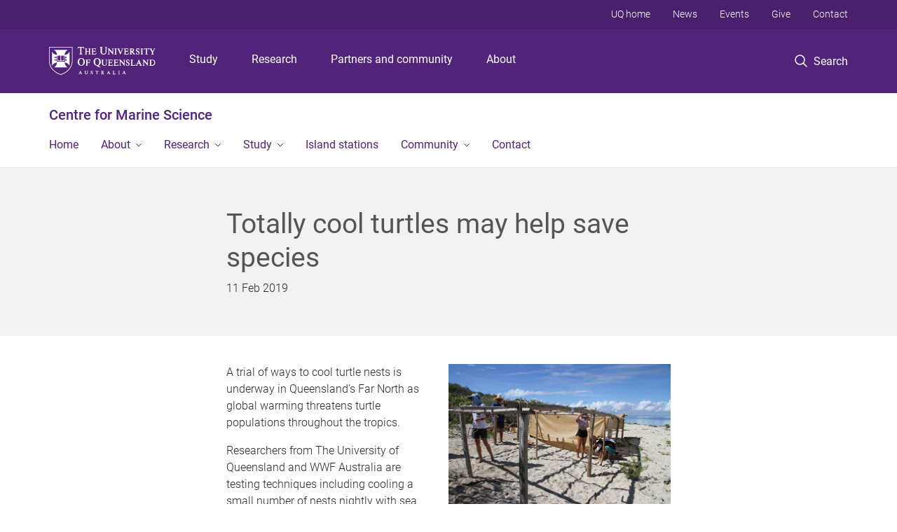

--- FILE ---
content_type: text/html; charset=utf-8
request_url: https://marine.uq.edu.au/article/2019/02/totally-cool-turtles-may-help-save-species
body_size: 11352
content:
<!DOCTYPE html>
<!--[if lt IE 7]> <html class="lt-ie9 lt-ie8 lt-ie7" lang="en" dir="ltr"> <![endif]-->
<!--[if IE 7]> <html class="lte-ie7 lt-ie9 lt-ie8" lang="en" dir="ltr"> <![endif]-->
<!--[if IE 8]> <html class="lte-ie8 lt-ie9" lang="en" dir="ltr"> <![endif]-->
<!--[if lte IE 9]> <html class="lte-ie9" lang="en" dir="ltr"> <![endif]-->
<!--[if gt IE 9]><!--> <html xmlns="http://www.w3.org/1999/xhtml" lang="en" dir="ltr"> <!--<![endif]-->
<head>
  <meta http-equiv="Content-Type" content="text/html; charset=utf-8" />
<link rel="shortcut icon" href="https://marine.uq.edu.au/sites/all/themes/custom/uq_standard/favicon.ico" type="image/vnd.microsoft.icon" />
<meta name="viewport" content="width=device-width,initial-scale=1" />
<link rel="apple-touch-icon" href="https://static.uq.net.au/v4/logos/corporate/uq-apple-touch-icon.png" type="image/png" />
<meta name="generator" content="Drupal 7 (https://www.drupal.org)" />
<link rel="image_src" href="https://marine.uq.edu.au/files/2674/RSwwfau_12430_web.jpg" />
<link rel="canonical" href="https://marine.uq.edu.au/article/2019/02/totally-cool-turtles-may-help-save-species" />
<link rel="shortlink" href="https://marine.uq.edu.au/node/838" />
<meta property="og:title" content="Totally cool turtles may help save species" />
<meta property="og:updated_time" content="2020-10-29T11:51:46+10:00" />
<meta property="og:image" content="https://marine.uq.edu.au/files/2674/RSwwfau_12430_web.jpg" />
<meta property="og:image:url" content="https://marine.uq.edu.au/files/2674/RSwwfau_12430_web.jpg" />
<meta property="og:image:secure_url" content="https://marine.uq.edu.au/files/2674/RSwwfau_12430_web.jpg" />
<meta property="article:published_time" content="1549807200" />
<meta property="article:modified_time" content="2020-10-29T11:51:46+10:00" />
<meta name="msvalidate.01" content="1D347AB66A45715B5302E84A9FACA1F6" />
  <title>Totally cool turtles may help save species - Centre for Marine Science - University of Queensland</title>
  <style type="text/css" media="all">
@import url("https://marine.uq.edu.au/sites/all/libraries/chosen/chosen.css?t2nue1");
@import url("https://marine.uq.edu.au/sites/all/modules/contrib/chosen/css/chosen-drupal.css?t2nue1");
</style>
<style type="text/css" media="all">
@import url("https://marine.uq.edu.au/sites/all/modules/contrib/field_hidden/field_hidden.css?t2nue1");
@import url("https://marine.uq.edu.au/sites/all/modules/custom/uq_components/core/uq_snippets/uq_snippets.css?t2nue1");
@import url("https://marine.uq.edu.au/modules/user/user.css?t2nue1");
@import url("https://marine.uq.edu.au/sites/all/modules/contrib/video_filter/video_filter.css?t2nue1");
@import url("https://marine.uq.edu.au/sites/all/modules/custom/uq_components/components/uq_panel_feature/css/style.css?t2nue1");
@import url("https://marine.uq.edu.au/sites/all/modules/contrib/ckeditor_image2/ckeditor_image2.theme.css?t2nue1");
</style>
<style type="text/css" media="all">
@import url("https://marine.uq.edu.au/sites/all/modules/contrib/panels/css/panels.css?t2nue1");
@import url("https://marine.uq.edu.au/sites/all/modules/contrib/taxonomy_access/taxonomy_access.css?t2nue1");
@import url("https://marine.uq.edu.au/sites/all/modules/contrib/flippy/flippy.css?t2nue1");
</style>
<link type="text/css" rel="stylesheet" href="https://static.uq.net.au/v6/fonts/Roboto/roboto.css" media="all" />
<link type="text/css" rel="stylesheet" href="https://static.uq.net.au/latest/css/uqds_uq-standard.css?t2nue1" media="all" />
<style type="text/css" media="all">
@import url("https://marine.uq.edu.au/sites/all/themes/custom/uq_standard/css/styles.css?t2nue1");
</style>
<style type="text/css" media="print">
@import url("https://marine.uq.edu.au/sites/all/themes/custom/uq_standard/css/print.css?t2nue1");
</style>
  <!--[if lt IE 9]>
  <script src="/sites/all/themes/custom/uq_standard/bower_components/html5shiv/dist/html5shiv.min.js"></script>
  <script src="/sites/all/themes/custom/uq_standard/bower_components/respond/dest/respond.min.js"></script>
  <![endif]-->
  <script type="text/javascript">
<!--//--><![CDATA[//><!--
(function(i,s,o,g,r,a,m){i["GoogleAnalyticsObject"]=r;i[r]=i[r]||function(){(i[r].q=i[r].q||[]).push(arguments)},i[r].l=1*new Date();a=s.createElement(o),m=s.getElementsByTagName(o)[0];a.async=1;a.src=g;m.parentNode.insertBefore(a,m)})(window,document,"script","https://www.google-analytics.com/analytics.js","ga");ga("create", "UA-1590516-1", {"cookieDomain":"auto"});ga("set", "anonymizeIp", true);ga("send", "pageview");
//--><!]]>
</script>
</head>
<body class="html not-front not-logged-in no-sidebars page-node page-node- page-node-838 node-type-uq-article article-page" >
  <div class="skip-link">
    <a href="#main-menu" tabindex="1" class="skip-link__link element-invisible element-focusable">Skip to menu</a>
    <a href="#main-content" class="skip-link__link element-invisible element-focusable">Skip to content</a>
    <a href="#site-footer" class="skip-link__link element-invisible element-focusable">Skip to footer</a>
  </div>
    <div class="region region-page-top">
    <noscript aria-hidden="true"><iframe src="https://www.googletagmanager.com/ns.html?id=GTM-NC7M38Q"
 height="0" width="0" style="display:none;visibility:hidden"></iframe></noscript>
  </div>
  
  

<header class="uq-header" data-gtm-category="Header">
  <div class="uq-header__container">
    <div class="uq-header__menu-toggle">
      <button type="button" class="nav-primary__toggle nav-primary__menu-toggle slide-menu__control"
        data-target="global-mobile-nav" data-action="toggle">Menu
      </button>
    </div>
    <div class="uq-header__logo">
      <a class="logo--large" href="https://www.uq.edu.au/">
        <img alt="The University of Queensland"
          src="https://static.uq.net.au/v11/logos/corporate/uq-logo--reversed.svg">
      </a>
    </div>
    <div class="uq-header__nav-primary" data-gtm-category="Primary header">
      <nav class="uq-header__nav-primary-container" aria-label="primary navigation">
        <ul class="uq-header__nav-primary-list">
                    <li class="uq-header__nav-primary-item"><a
              class="uq-header__nav-primary-link"
              href="https://study.uq.edu.au/"
              data-gtm-label="Study">Study</a>
            
          </li>
                    <li class="uq-header__nav-primary-item"><a
              class="uq-header__nav-primary-link"
              href="https://research.uq.edu.au/"
              data-gtm-label="Research">Research</a>
            
          </li>
                    <li class="uq-header__nav-primary-item"><a
              class="uq-header__nav-primary-link"
              href="https://partners-community.uq.edu.au"
              data-gtm-label="Partners and community">Partners and community</a>
            
          </li>
                    <li class="uq-header__nav-primary-item"><a
              class="uq-header__nav-primary-link"
              href="https://about.uq.edu.au/"
              data-gtm-label="About">About</a>
            
          </li>
                  </ul>
      </nav>
    </div>
    <div class="uq-header__search-toggle" data-gtm-category="Search">
      <button class="nav-primary__toggle nav-primary__search-toggle" data-gtm-action="Toggle">
        <div class="search-toggle__label">Search</div>
      </button>
    </div>
  </div>

  <!-- Mobile only navigation -->
  <nav class="slide-menu global-mobile-nav" id="global-mobile-nav" aria-label="primary navigation mobile">
    <div class="uq-site-header__title-container">
      <div class="uq-site-header__title-container__left">
        <a href="/" class="uq-site-header__title">Centre for Marine Science</a>
      </div>
    </div>
    <ul>
      <!-- site specific navigation -->
              <li data-gtm-category="Main navigation">
          <a href="/home" class="slide-menu__control"
            data-gtm-category="UQ Header"
            data-gtm-label="Home"
            aria-haspopup="true"
            aria-expanded="false"
            >
            Home          </a>
                    </li>
              <li data-gtm-category="Main navigation">
          <a href="/about" class="slide-menu__control"
            data-gtm-category="UQ Header"
            data-gtm-label="About"
            aria-haspopup="true"
            aria-expanded="false"
            >
            About          </a>
                          <ul>
                                                <li class='first__overview'>
                  <a href="/about" class="global-mobile-nav__audience-link slide-menu__control"
                      data-gtm-category="UQ Header"
                      data-gtm-label="About"
                      >
                      About                    </a>
                  </li>
                                                                              <li>
                        <a
                          href="/news"
                          data-gtm-label="News > News"
                        >
                          News                        </a>
                      </li>
                                                                              <li>
                        <a
                          href="/about/giving"
                          data-gtm-label="Giving > Giving"
                        >
                          Giving                        </a>
                      </li>
                                                                                                                          </ul>
                    </li>
              <li data-gtm-category="Main navigation">
          <a href="/research" class="slide-menu__control"
            data-gtm-category="UQ Header"
            data-gtm-label="Research"
            aria-haspopup="true"
            aria-expanded="false"
            >
            Research          </a>
                          <ul>
                                                <li class='first__overview'>
                  <a href="/research" class="global-mobile-nav__audience-link slide-menu__control"
                      data-gtm-category="UQ Header"
                      data-gtm-label="Research"
                      >
                      Research                    </a>
                  </li>
                                                                              <li>
                        <a
                          href="/research/themes"
                          data-gtm-label="Research themes > Research themes"
                        >
                          Research themes                        </a>
                      </li>
                                                                              <li>
                        <a
                          href="/research/our-people"
                          data-gtm-label="Our people > Our people"
                        >
                          Our people                        </a>
                      </li>
                                                                              <li>
                        <a
                          href="/research/innovation-impact"
                          data-gtm-label="Innovation and impact > Innovation and impact"
                        >
                          Innovation and impact                        </a>
                      </li>
                                                                              <li>
                        <a
                          href="/research/partner-with-us"
                          data-gtm-label="Partner with us > Partner with us"
                        >
                          Partner with us                        </a>
                      </li>
                                                                                                                          </ul>
                    </li>
              <li data-gtm-category="Main navigation">
          <a href="/study" class="slide-menu__control"
            data-gtm-category="UQ Header"
            data-gtm-label="Study"
            aria-haspopup="true"
            aria-expanded="false"
            >
            Study          </a>
                          <ul>
                                                <li class='first__overview'>
                  <a href="/study" class="global-mobile-nav__audience-link slide-menu__control"
                      data-gtm-category="UQ Header"
                      data-gtm-label="Study"
                      >
                      Study                    </a>
                  </li>
                                                                              <li>
                        <a
                          href="/study/marine-programs-and-courses"
                          data-gtm-label="Marine programs and courses > Marine programs and courses"
                        >
                          Marine programs and courses                        </a>
                      </li>
                                                                              <li>
                        <a
                          href="/study/field-experiences"
                          data-gtm-label="Field experiences > Field experiences"
                        >
                          Field experiences                        </a>
                      </li>
                                                                              <li>
                        <a
                          href="/study/scholarships"
                          data-gtm-label="Scholarships > Scholarships"
                        >
                          Scholarships                        </a>
                      </li>
                                                                                                                          </ul>
                    </li>
              <li data-gtm-category="Main navigation">
          <a href="/island-stations" class="slide-menu__control"
            data-gtm-category="UQ Header"
            data-gtm-label="Island stations"
            aria-haspopup="true"
            aria-expanded="false"
            >
            Island stations          </a>
                    </li>
              <li data-gtm-category="Main navigation">
          <a href="/community" class="slide-menu__control"
            data-gtm-category="UQ Header"
            data-gtm-label="Community"
            aria-haspopup="true"
            aria-expanded="false"
            >
            Community          </a>
                          <ul>
                                                <li class='first__overview'>
                  <a href="/community" class="global-mobile-nav__audience-link slide-menu__control"
                      data-gtm-category="UQ Header"
                      data-gtm-label="Community"
                      >
                      Community                    </a>
                  </li>
                                                                              <li>
                        <a
                          href="/community/citizen-science"
                          data-gtm-label="Citizen science > Citizen science"
                        >
                          Citizen science                        </a>
                      </li>
                                                                              <li>
                        <a
                          href="/community/events"
                          data-gtm-label="Events > Events"
                        >
                          Events                        </a>
                      </li>
                                                                                                                          </ul>
                    </li>
              <li data-gtm-category="Main navigation">
          <a href="/contact" class="slide-menu__control"
            data-gtm-category="UQ Header"
            data-gtm-label="Contact"
            aria-haspopup="true"
            aria-expanded="false"
            >
            Contact          </a>
                    </li>
            <!-- END : site specific navigation -->
            <li class="uq-header__newglobal-nav-item" data-gtm-category="Primary header">
        <a class="uq-header__newglobal-nav-link slide-menu__control"
          href="https://study.uq.edu.au/">Study</a>
              </li>
            <li class="uq-header__newglobal-nav-item" data-gtm-category="Primary header">
        <a class="uq-header__newglobal-nav-link slide-menu__control"
          href="https://research.uq.edu.au/">Research</a>
              </li>
            <li class="uq-header__newglobal-nav-item" data-gtm-category="Primary header">
        <a class="uq-header__newglobal-nav-link slide-menu__control"
          href="https://partners-community.uq.edu.au">Partners and community</a>
              </li>
            <li class="uq-header__newglobal-nav-item" data-gtm-category="Primary header">
        <a class="uq-header__newglobal-nav-link slide-menu__control"
          href="https://about.uq.edu.au/">About</a>
              </li>
                  <li class="uq-header__nav-secondary-item" data-gtm-category="Secondary header">
        <a class="uq-header__nav-secondary-link" href="https://www.uq.edu.au/">UQ home</a>
      </li>
            <li class="uq-header__nav-secondary-item" data-gtm-category="Secondary header">
        <a class="uq-header__nav-secondary-link" href="https://www.uq.edu.au/news/">News</a>
      </li>
            <li class="uq-header__nav-secondary-item" data-gtm-category="Secondary header">
        <a class="uq-header__nav-secondary-link" href="https://www.uq.edu.au/uq-events">Events</a>
      </li>
            <li class="uq-header__nav-secondary-item" data-gtm-category="Secondary header">
        <a class="uq-header__nav-secondary-link" href="https://alumni.uq.edu.au/giving/">Give</a>
      </li>
            <li class="uq-header__nav-secondary-item" data-gtm-category="Secondary header">
        <a class="uq-header__nav-secondary-link" href="https://contacts.uq.edu.au/">Contact</a>
      </li>
          </ul>
  </nav>
  <div class="uq-header__search" data-gtm-category="Search">
    <div class="uq-header__search-container">
      <form action="https://search.uq.edu.au/" method="get" data-gtm-action="Text search" data-gtm-form-action="">
        <fieldset>
          <div class="uq-header__search-query">
            <label for="edit-q" class="visually-hidden uq-header__search-query-label">Search term</label>
            <input type="text" id="edit-q" name="q" value="" maxlength="128" placeholder="Search by keyword" class="uq-header__search-query-input" data-gtm-trigger="change" data-gtm-form-search="">
            <span class="uq-header__search-query-button">
              <input type="submit" name="op" value="Search" class="uq-header__search-query-submit" data-gtm-trigger="click">
            </span>

                        <input type="hidden" value="https://marine.uq.edu.au" name="as_sitesearch" id="edit-as_sitesearch-on">
          </div>
        </fieldset>
      </form>
    </div>
  </div>
  <div class="uq-header__nav-secondary">
    <nav class="uq-header__nav-secondary-container">
      <ul class="uq-header__nav-secondary-list">
                <li class="uq-header__nav-secondary-item">
          <a
            href="https://www.uq.edu.au/"
            class="uq-header__nav-secondary-link"
            data-gtm-category="Secondary header"
            data-gtm-label="UQ home"
          >
            UQ home          </a>
        </li>
                <li class="uq-header__nav-secondary-item">
          <a
            href="https://www.uq.edu.au/news/"
            class="uq-header__nav-secondary-link"
            data-gtm-category="Secondary header"
            data-gtm-label="News"
          >
            News          </a>
        </li>
                <li class="uq-header__nav-secondary-item">
          <a
            href="https://www.uq.edu.au/uq-events"
            class="uq-header__nav-secondary-link"
            data-gtm-category="Secondary header"
            data-gtm-label="Events"
          >
            Events          </a>
        </li>
                <li class="uq-header__nav-secondary-item">
          <a
            href="https://alumni.uq.edu.au/giving/"
            class="uq-header__nav-secondary-link"
            data-gtm-category="Secondary header"
            data-gtm-label="Give"
          >
            Give          </a>
        </li>
                <li class="uq-header__nav-secondary-item">
          <a
            href="https://contacts.uq.edu.au/"
            class="uq-header__nav-secondary-link"
            data-gtm-category="Secondary header"
            data-gtm-label="Contact"
          >
            Contact          </a>
        </li>
              </ul>
    </nav>
  </div>
</header>

  <div class="uq-site-header">
  <div class="uq-site-header__title-container">
    <div class="uq-site-header__title-container__left">
      <a href="/" class="uq-site-header__title">Centre for Marine Science</a>
    </div>
    <div class="uq-site-header__title-container__right">
      <button class="uq-site-header__navigation-toggle jsNavToggle" data-gtm-action="Toggle">Menu</button>
    </div>
  </div>
  <div class="uq-site-header__navigation-container">
    <nav class="uq-site-header__navigation" aria-label="Site navigation" id="jsNav">
      <ul class="uq-site-header__navigation__list uq-site-header__navigation__list--level-1">
                <li class="uq-site-header__navigation__list-item
                            ">
          <a href="/home" aria-haspopup="true" aria-expanded="false"
            class="uq-site-header__navigation__list-link">
            Home          </a>
                  </li>
                <li class="uq-site-header__navigation__list-item
              uq-site-header__navigation__list-item--has-subnav              ">
          <a href="/about" aria-haspopup="true" aria-expanded="false"
            class="uq-site-header__navigation__list-link">
            About          </a>
                    <button class="uq-site-header__navigation__sub-toggle" data-gtm-action="Toggle"><span
              class="visually-hidden">Show About sub-navigation</span></button>
          <ul class="uq-site-header__navigation__list uq-site-header__navigation__list--level-2"
            aria-label="Study sub-navigation">
                                          <li class="uq-site-header__navigation__list-item">
                  <a href="/news">
                    News                  </a>
                </li>
                                                        <li class="uq-site-header__navigation__list-item">
                  <a href="/about/giving">
                    Giving                  </a>
                </li>
                                                                                        </ul>
                  </li>
                <li class="uq-site-header__navigation__list-item
              uq-site-header__navigation__list-item--has-subnav              ">
          <a href="/research" aria-haspopup="true" aria-expanded="false"
            class="uq-site-header__navigation__list-link">
            Research          </a>
                    <button class="uq-site-header__navigation__sub-toggle" data-gtm-action="Toggle"><span
              class="visually-hidden">Show Research sub-navigation</span></button>
          <ul class="uq-site-header__navigation__list uq-site-header__navigation__list--level-2"
            aria-label="Study sub-navigation">
                                          <li class="uq-site-header__navigation__list-item">
                  <a href="/research/themes">
                    Research themes                  </a>
                </li>
                                                        <li class="uq-site-header__navigation__list-item">
                  <a href="/research/our-people">
                    Our people                  </a>
                </li>
                                                        <li class="uq-site-header__navigation__list-item">
                  <a href="/research/innovation-impact">
                    Innovation and impact                  </a>
                </li>
                                                        <li class="uq-site-header__navigation__list-item">
                  <a href="/research/partner-with-us">
                    Partner with us                  </a>
                </li>
                                                                                        </ul>
                  </li>
                <li class="uq-site-header__navigation__list-item
              uq-site-header__navigation__list-item--has-subnav              ">
          <a href="/study" aria-haspopup="true" aria-expanded="false"
            class="uq-site-header__navigation__list-link">
            Study          </a>
                    <button class="uq-site-header__navigation__sub-toggle" data-gtm-action="Toggle"><span
              class="visually-hidden">Show Study sub-navigation</span></button>
          <ul class="uq-site-header__navigation__list uq-site-header__navigation__list--level-2"
            aria-label="Study sub-navigation">
                                          <li class="uq-site-header__navigation__list-item">
                  <a href="/study/marine-programs-and-courses">
                    Marine programs and courses                  </a>
                </li>
                                                        <li class="uq-site-header__navigation__list-item">
                  <a href="/study/field-experiences">
                    Field experiences                  </a>
                </li>
                                                        <li class="uq-site-header__navigation__list-item">
                  <a href="/study/scholarships">
                    Scholarships                  </a>
                </li>
                                                                                        </ul>
                  </li>
                <li class="uq-site-header__navigation__list-item
                            ">
          <a href="/island-stations" aria-haspopup="true" aria-expanded="false"
            class="uq-site-header__navigation__list-link">
            Island stations          </a>
                  </li>
                <li class="uq-site-header__navigation__list-item
              uq-site-header__navigation__list-item--has-subnav              ">
          <a href="/community" aria-haspopup="true" aria-expanded="false"
            class="uq-site-header__navigation__list-link">
            Community          </a>
                    <button class="uq-site-header__navigation__sub-toggle" data-gtm-action="Toggle"><span
              class="visually-hidden">Show Community sub-navigation</span></button>
          <ul class="uq-site-header__navigation__list uq-site-header__navigation__list--level-2"
            aria-label="Study sub-navigation">
                                          <li class="uq-site-header__navigation__list-item">
                  <a href="/community/citizen-science">
                    Citizen science                  </a>
                </li>
                                                        <li class="uq-site-header__navigation__list-item">
                  <a href="/community/events">
                    Events                  </a>
                </li>
                                                                                        </ul>
                  </li>
                <li class="uq-site-header__navigation__list-item
                            ">
          <a href="/contact" aria-haspopup="true" aria-expanded="false"
            class="uq-site-header__navigation__list-link">
            Contact          </a>
                  </li>
              </ul>
    </nav>
  </div>
</div>

<div class="page">
  
  
    <a id="main-content"></a>
  <div class="page__content clearfix">
      <div class="region region-content">
    <div id="block-system-main" class="block block-system">

    
  <div class="content" class="block__content">
      <div class="layout-region__top">
    <div class="panel-pane pane-panels-mini pane-article-header article__header"  >
  
    

<div class="panel-pane__content">
  
  <div class="row">
    <div class="layout-region__main large-7 large-centered medium-10 medium-centered columns"><h1 class="article__title">Totally cool turtles may help save species</h1>
<div class="panel-separator"></div><div class="panel-pane pane-entity-field pane-node-field-uq-publish-date"  >
  
    

<div class="panel-pane__content">
  <div class="field field-name-field-uq-publish-date field-type-datestamp field-label-hidden"><div class="field-items"><div class="field-item even"><span class="date-display-single">11 Feb 2019</span></div></div></div></div>


</div>
</div>
  </div>

</div>


</div>
  </div>

  <div class="row">
    <div class="layout-region__main large-7 large-centered medium-10 medium-centered columns"><div class="panel-pane pane-entity-field pane-node-field-uq-article-body article__body"  >
  
    

<div class="panel-pane__content">
  <div class="field field-name-field-uq-article-body field-type-text-long field-label-hidden"><div class="field-items"><div class="field-item even"><p><img alt="Researchers setting up shade structure for turtle nests" height="427" src="/files/8368/RSwwfau.jpg" style="float:right" width="640" />A trial of ways to cool turtle nests is underway in Queensland’s Far North as global warming threatens turtle populations throughout the tropics.</p>

<p>Researchers from The University of Queensland and WWF Australia are testing techniques including cooling a small number of nests nightly with sea water, and shading others with structures made from palm fronds. </p>

<p><a href="https://www.uq.edu.au/news/article/2019/02/totally-cool-turtles-may-help-save-species?fbclid=IwAR3982TdXDa2T7YuucxU9pIBS7JhJhrJyAlA3k6xkzuf3V9w0jZbbypl5Xs">Read the full story</a>.</p>
</div></div></div></div>


</div>
<div class="panel-separator"></div><div class="panel-pane pane-views-panes pane-vertical-content-list-vertical-list-pane-compact article__latest-articles"  >
  
      <div class="panel-pane__title">
    <h2 class="pane-title">
    Latest  </h2>
</div>
  

<div class="panel-pane__content">
  <div class="view view-vertical-content-list view-id-vertical_content_list view-display-id-vertical_list_pane__compact view-dom-id-e1d41511ac615392298fff5c10ce4da8" data-equalizer="">
        
  
  
      <div class="view-content">
          <ul class="vertical-list vertical-list--ruled">          <li class="vertical-list__item">  <div class="article--compact">
    <div class="article article--has-image">
      <div class="article__wrapper">
                  <div class="article__media">
            <div class="article__teaser-image">
              <img src="https://marine.uq.edu.au/sites/default/files/styles/uq_core_small_square/public/ckfinder/images/news/3WPMBS_26_11_25_web-124%20SMALL.jpeg?itok=jz0zkB4p" width="240" height="240" alt="Event photo" title="Event photo" />            </div>
          </div>
                <div class="article__content" data-equalizer-watch>
          <h3 class="article__title">
            <a href="/article/2025/12/symposium-convenes-connect-marine-biologists-across-western-pacific">
              Symposium convenes to connect marine biologists across the Western Pacific            </a>
          </h3>
                      <span class="article__publish-date">
              <span class="date-display-single">11 December 2025</span>            </span>
                  </div>
      </div>
    </div>
  </div>
</li>
          <li class="vertical-list__item">  <div class="article--compact">
    <div class="article article--has-image">
      <div class="article__wrapper">
                  <div class="article__media">
            <div class="article__teaser-image">
              <img src="https://marine.uq.edu.au/sites/default/files/styles/uq_core_small_square/public/ckfinder/images/news/AdobeStock_115642202%20SMALL.jpg?itok=8cuvW13Z" width="240" height="240" alt="Fish" title="Fish" />            </div>
          </div>
                <div class="article__content" data-equalizer-watch>
          <h3 class="article__title">
            <a href="/article/2025/10/near-global-spawning-strategies-large-pelagic-fish">
              Near-global spawning strategies of large pelagic fish            </a>
          </h3>
                      <span class="article__publish-date">
              <span class="date-display-single">13 October 2025</span>            </span>
                  </div>
      </div>
    </div>
  </div>
</li>
          <li class="vertical-list__item">  <div class="article--compact">
    <div class="article article--has-image">
      <div class="article__wrapper">
                  <div class="article__media">
            <div class="article__teaser-image">
              <img src="https://marine.uq.edu.au/sites/default/files/styles/uq_core_small_square/public/ckfinder/images/news/OReillys-Trip-Photo-Mosaic.jpg?itok=RnsQ1zeP" width="240" height="240" alt="mosaic of photos of O&#039;Reilly&#039;s Writing Retreat" />            </div>
          </div>
                <div class="article__content" data-equalizer-watch>
          <h3 class="article__title">
            <a href="/article/2025/09/phd-writing-retreat-oreillys">
              PhD writing retreat at O’Reilly’s            </a>
          </h3>
                      <span class="article__publish-date">
              <span class="date-display-single">26 September 2025</span>            </span>
                  </div>
      </div>
    </div>
  </div>
</li>
      </ul>    </div>
  
  
  
  
  
  
</div></div>


</div>
</div>
  </div>

  <div class="layout-region__bottom">
    <div  class="section section--shaded section--centered article__pager section--new-a5d841e6-1e2e-475f-9a22-ac7a3d25aeed">
    <div class="section__container">
        <div class="section__content">
      <ul class="flippy">
          
    <li class="prev">
              <a href="/article/2019/10/%E2%80%98twilight-zone%E2%80%99-could-help-preserve-shallow-water-reefs" title="‘Twilight Zone’ could help preserve shallow water reefs">‘Twilight Zone’ could help preserve shallow water reefs</a>          </li>
          
    <li class="next">
              <a href="/article/2019/02/sign-uq-biodiversity-roadshow" title="Sign up for the UQ Biodiversity Roadshow">Sign up for the UQ Biodiversity Roadshow</a>          </li>
  </ul>

    </div>

      </div>
</div>
  </div>
  </div>
</div>
  </div>
  </div>
  </div>

  
<footer class="uq-footer" data-gtm-category="Footer">
  <div class="uq-acknowledgement uq-acknowledgement--large">
    <div class="uq-acknowledgement__content">
      <div class="uq-acknowledgement__text">
        UQ acknowledges the Traditional Owners and their custodianship of the lands on which UQ is situated. &mdash; <a href="https://about.uq.edu.au/reconciliation" class="uq-acknowledgement__link">Reconciliation at UQ</a>
      </div>
    </div>
  </div>
  <div class="uq-footer__container">
    <nav class="uq-footer__navigation uq-footer--desktop" aria-label="footer navigation">
      <ul class="uq-footer__navigation-list uq-footer__navigation-level-1">
                <li class="uq-footer__navigation-item">
          <h2 class="uq-footer__navigation-title">Media</h2>
          <ul class="uq-footer__navigation-list uq-footer__navigation-level-2">
                        <li class="uq-footer__navigation-item">
              <a href="https://www.uq.edu.au/news/contacts" class="uq-footer__navigation-link">Media team contacts</a>
            </li>
                        <li class="uq-footer__navigation-item">
              <a href="https://about.uq.edu.au/experts" class="uq-footer__navigation-link">Find a subject matter expert</a>
            </li>
                        <li class="uq-footer__navigation-item">
              <a href="https://www.uq.edu.au/news/" class="uq-footer__navigation-link">UQ news</a>
            </li>
                      </ul>
        </li>
                <li class="uq-footer__navigation-item">
          <h2 class="uq-footer__navigation-title">Working at UQ</h2>
          <ul class="uq-footer__navigation-list uq-footer__navigation-level-2">
                        <li class="uq-footer__navigation-item">
              <a href="https://staff.uq.edu.au" class="uq-footer__navigation-link">Current staff</a>
            </li>
                        <li class="uq-footer__navigation-item">
              <a href="https://about.uq.edu.au/careers" class="uq-footer__navigation-link">Careers at UQ</a>
            </li>
                        <li class="uq-footer__navigation-item">
              <a href="https://about.uq.edu.au/strategic-plan" class="uq-footer__navigation-link">Strategic plan</a>
            </li>
                        <li class="uq-footer__navigation-item">
              <a href="https://staff.uq.edu.au/information-and-services/health-safety-wellbeing" class="uq-footer__navigation-link">Staff support</a>
            </li>
                        <li class="uq-footer__navigation-item">
              <a href="https://staff.uq.edu.au/information-and-services/information-technology/it-support" class="uq-footer__navigation-link">IT support for staff</a>
            </li>
                      </ul>
        </li>
                <li class="uq-footer__navigation-item">
          <h2 class="uq-footer__navigation-title">Current students</h2>
          <ul class="uq-footer__navigation-list uq-footer__navigation-level-2">
                        <li class="uq-footer__navigation-item">
              <a href="https://my.uq.edu.au" class="uq-footer__navigation-link">my.UQ</a>
            </li>
                        <li class="uq-footer__navigation-item">
              <a href="https://programs-courses.uq.edu.au" class="uq-footer__navigation-link">Programs and courses</a>
            </li>
                        <li class="uq-footer__navigation-item">
              <a href="https://about.uq.edu.au/academic-calendar" class="uq-footer__navigation-link">Key dates</a>
            </li>
                        <li class="uq-footer__navigation-item">
              <a href="https://my.uq.edu.au/student-support" class="uq-footer__navigation-link">Student support</a>
            </li>
                        <li class="uq-footer__navigation-item">
              <a href="https://my.uq.edu.au/information-and-services/information-technology/student-it-support" class="uq-footer__navigation-link">IT support for students</a>
            </li>
                      </ul>
        </li>
                <li class="uq-footer__navigation-item">
          <h2 class="uq-footer__navigation-title">Library</h2>
          <ul class="uq-footer__navigation-list uq-footer__navigation-level-2">
                        <li class="uq-footer__navigation-item">
              <a href="https://www.library.uq.edu.au/" class="uq-footer__navigation-link">Library</a>
            </li>
                        <li class="uq-footer__navigation-item">
              <a href="https://web.library.uq.edu.au/study-and-learning-support" class="uq-footer__navigation-link">Study and learning support</a>
            </li>
                        <li class="uq-footer__navigation-item">
              <a href="https://web.library.uq.edu.au/research-and-publish" class="uq-footer__navigation-link">Research and publish</a>
            </li>
                        <li class="uq-footer__navigation-item">
              <a href="https://web.library.uq.edu.au/visit" class="uq-footer__navigation-link">Visit</a>
            </li>
                      </ul>
        </li>
                <li class="uq-footer__navigation-item">
          <h2 class="uq-footer__navigation-title">Contact</h2>
          <ul class="uq-footer__navigation-list uq-footer__navigation-level-2">
                        <li class="uq-footer__navigation-item">
              <a href="https://contacts.uq.edu.au/contacts" class="uq-footer__navigation-link">Contact UQ</a>
            </li>
                        <li class="uq-footer__navigation-item">
              <a href="https://www.uq.edu.au/complaints-appeals/" class="uq-footer__navigation-link">Make a complaint</a>
            </li>
                        <li class="uq-footer__navigation-item">
              <a href="https://about.uq.edu.au/faculties-schools-institutes-centres" class="uq-footer__navigation-link">Faculties, schools, institutes and centres</a>
            </li>
                        <li class="uq-footer__navigation-item">
              <a href="https://organisation.about.uq.edu.au" class="uq-footer__navigation-link">Divisions and departments</a>
            </li>
                        <li class="uq-footer__navigation-item">
              <a href="https://campuses.uq.edu.au/" class="uq-footer__navigation-link">Campuses, maps and transport</a>
            </li>
                      </ul>
        </li>
              </ul>
    </nav>

    <!-- Mobile Footer Navigation-->
    <nav class="uq-footer__navigation uq-footer--mobile" aria-label="footer navigation mobile">
      <ul class="uq-accordion uq-footer__navigation-list uq-footer__navigation-level-1">
                <li class="uq-accordion__item uq-footer__navigation-item">
          <button class="uq-accordion__toggle uq-footer__navigation-toggle" data-gtm-action="Toggle">Media</button>
          <ul class="uq-accordion__content uq-footer__navigation-list uq-footer__navigation-level-2">
                        <li class="uq-footer__navigation-item">
              <a href="https://www.uq.edu.au/news/contacts" class="uq-footer__navigation-link">Media team contacts</a>
            </li>
                        <li class="uq-footer__navigation-item">
              <a href="https://about.uq.edu.au/experts" class="uq-footer__navigation-link">Find a subject matter expert</a>
            </li>
                        <li class="uq-footer__navigation-item">
              <a href="https://www.uq.edu.au/news/" class="uq-footer__navigation-link">UQ news</a>
            </li>
                      </ul>
        </li>
                <li class="uq-accordion__item uq-footer__navigation-item">
          <button class="uq-accordion__toggle uq-footer__navigation-toggle" data-gtm-action="Toggle">Working at UQ</button>
          <ul class="uq-accordion__content uq-footer__navigation-list uq-footer__navigation-level-2">
                        <li class="uq-footer__navigation-item">
              <a href="https://staff.uq.edu.au" class="uq-footer__navigation-link">Current staff</a>
            </li>
                        <li class="uq-footer__navigation-item">
              <a href="https://about.uq.edu.au/careers" class="uq-footer__navigation-link">Careers at UQ</a>
            </li>
                        <li class="uq-footer__navigation-item">
              <a href="https://about.uq.edu.au/strategic-plan" class="uq-footer__navigation-link">Strategic plan</a>
            </li>
                        <li class="uq-footer__navigation-item">
              <a href="https://staff.uq.edu.au/information-and-services/health-safety-wellbeing" class="uq-footer__navigation-link">Staff support</a>
            </li>
                        <li class="uq-footer__navigation-item">
              <a href="https://staff.uq.edu.au/information-and-services/information-technology/it-support" class="uq-footer__navigation-link">IT support for staff</a>
            </li>
                      </ul>
        </li>
                <li class="uq-accordion__item uq-footer__navigation-item">
          <button class="uq-accordion__toggle uq-footer__navigation-toggle" data-gtm-action="Toggle">Current students</button>
          <ul class="uq-accordion__content uq-footer__navigation-list uq-footer__navigation-level-2">
                        <li class="uq-footer__navigation-item">
              <a href="https://my.uq.edu.au" class="uq-footer__navigation-link">my.UQ</a>
            </li>
                        <li class="uq-footer__navigation-item">
              <a href="https://programs-courses.uq.edu.au" class="uq-footer__navigation-link">Programs and courses</a>
            </li>
                        <li class="uq-footer__navigation-item">
              <a href="https://about.uq.edu.au/academic-calendar" class="uq-footer__navigation-link">Key dates</a>
            </li>
                        <li class="uq-footer__navigation-item">
              <a href="https://my.uq.edu.au/student-support" class="uq-footer__navigation-link">Student support</a>
            </li>
                        <li class="uq-footer__navigation-item">
              <a href="https://my.uq.edu.au/information-and-services/information-technology/student-it-support" class="uq-footer__navigation-link">IT support for students</a>
            </li>
                      </ul>
        </li>
                <li class="uq-accordion__item uq-footer__navigation-item">
          <button class="uq-accordion__toggle uq-footer__navigation-toggle" data-gtm-action="Toggle">Library</button>
          <ul class="uq-accordion__content uq-footer__navigation-list uq-footer__navigation-level-2">
                        <li class="uq-footer__navigation-item">
              <a href="https://www.library.uq.edu.au/" class="uq-footer__navigation-link">Library</a>
            </li>
                        <li class="uq-footer__navigation-item">
              <a href="https://web.library.uq.edu.au/study-and-learning-support" class="uq-footer__navigation-link">Study and learning support</a>
            </li>
                        <li class="uq-footer__navigation-item">
              <a href="https://web.library.uq.edu.au/research-and-publish" class="uq-footer__navigation-link">Research and publish</a>
            </li>
                        <li class="uq-footer__navigation-item">
              <a href="https://web.library.uq.edu.au/visit" class="uq-footer__navigation-link">Visit</a>
            </li>
                      </ul>
        </li>
                <li class="uq-accordion__item uq-footer__navigation-item">
          <button class="uq-accordion__toggle uq-footer__navigation-toggle" data-gtm-action="Toggle">Contact</button>
          <ul class="uq-accordion__content uq-footer__navigation-list uq-footer__navigation-level-2">
                        <li class="uq-footer__navigation-item">
              <a href="https://contacts.uq.edu.au/contacts" class="uq-footer__navigation-link">Contact UQ</a>
            </li>
                        <li class="uq-footer__navigation-item">
              <a href="https://www.uq.edu.au/complaints-appeals/" class="uq-footer__navigation-link">Make a complaint</a>
            </li>
                        <li class="uq-footer__navigation-item">
              <a href="https://about.uq.edu.au/faculties-schools-institutes-centres" class="uq-footer__navigation-link">Faculties, schools, institutes and centres</a>
            </li>
                        <li class="uq-footer__navigation-item">
              <a href="https://organisation.about.uq.edu.au" class="uq-footer__navigation-link">Divisions and departments</a>
            </li>
                        <li class="uq-footer__navigation-item">
              <a href="https://campuses.uq.edu.au/" class="uq-footer__navigation-link">Campuses, maps and transport</a>
            </li>
                      </ul>
        </li>
              </ul>
    </nav>
    <!-- Footer contact details -->
    <div class="uq-footer__contact">
      <nav class="uq-footer__contact-item" aria-label="Social Media" data-gtm-category="Social share link">
        <ul class="uq-footer__footer-list uq-footer__contact-social" >
          <li class="uq-footer__footer-item"><a href="https://www.facebook.com/uniofqld"
                                                class="uq-footer__meta-icons--facebook uq-footer__meta-icons"
                                                data-gtm-label="Facebook" aria-label="Facebook"></a></li>
          <li class="uq-footer__footer-item"><a href="https://www.linkedin.com/school/university-of-queensland"
                                                class="uq-footer__meta-icons--linkedin uq-footer__meta-icons"
                                                data-gtm-label="Linkedin" aria-label="Linkedin"></a></li>
                                                <li class="uq-footer__footer-item"><a href="https://x.com/uq_news" class="uq-footer__meta-icons--twitter uq-footer__meta-icons" aria-label="Follow us on X" data-gtm-label="Follow us on X"></a></li>
          <li class="uq-footer__footer-item"><a href="https://www.youtube.com/user/universityqueensland"
                                                class="uq-footer__meta-icons--youtube uq-footer__meta-icons"
                                                data-gtm-label="Youtube" aria-label="Youtube"></a></li>
          <li class="uq-footer__footer-item"><a href="https://instagram.com/uniofqld"
                                                class="uq-footer__meta-icons--instagram uq-footer__meta-icons"
                                                data-gtm-label="Instagram" aria-label="Instagram"></a></li>
          <li class="uq-footer__footer-item"><a href="https://www.tiktok.com/@uniofqld"
                                                class="uq-footer__meta-icons--tiktok uq-footer__meta-icons"
                                                data-gtm-label="TikTok" aria-label="TikTok"></a></li>
        </ul>
      </nav>
      <div class="uq-footer__contact-item uq-footer__contact-login">
                <a href="/saml_login?destination=node/838" class="uq-footer__link" rel="nofollow">Web login</a>      </div>

    </div>
    <nav class="uq-footer__meta" aria-label="Business meta">
      <ul class="uq-footer__footer-list">
        <li class="uq-footer__footer-item">&copy; The University of Queensland</li>
        <li class="uq-footer__footer-item"><abbr title="Australian Business Number">ABN</abbr>: 63 942 912 684</li>
        <li class="uq-footer__footer-item"><abbr title="Commonwealth Register of Institutions and Courses for Overseas Students">CRICOS</abbr>: <a class="uq-footer__link" href="https://www.uq.edu.au/about/cricos-link" rel="external" data-gtm-label="CRICOS 00025B">00025B</a></li>
        <li class="uq-footer__footer-item"><abbr title="Tertiary Education Quality and Standards Agency">TEQSA</abbr>: <a class="uq-footer__link" href="https://www.teqsa.gov.au/national-register/provider/university-queensland" rel="external" data-gtm-label="TEQSA PRV12080">PRV12080</a></li>
      </ul>
    </nav>
    <nav class="uq-footer__footer" aria-label="Terms and conditions">
      <ul class="uq-footer__footer-list">
        <li class="uq-footer__footer-item">
          <a href="https://www.uq.edu.au/legal/copyright-privacy-disclaimer/" class="uq-footer__link">Copyright, privacy and disclaimer</a>
        </li>
        <li class="uq-footer__footer-item">
          <a href="https://uq.edu.au/accessibility/" class="uq-footer__link">Accessibility</a>
        </li>
        <li class="uq-footer__footer-item">
          <a href="https://www.uq.edu.au/rti/" class="uq-footer__link">Right to information</a>
        </li>
        <li class="uq-footer__footer-menu__item">
          <a href="https://my.uq.edu.au/feedback?r=https://marine.uq.edu.au/article/2019/02/totally-cool-turtles-may-help-save-species" class="uq-footer__link">Feedback</a>
        </li>
      </ul>
    </nav>
  </div>
</footer>  <script type="text/javascript">
<!--//--><![CDATA[//><!--
(function(w,d,s,l,i){

  w[l]=w[l]||[];
  w[l].push({'gtm.start':new Date().getTime(),event:'gtm.js'});
  var f=d.getElementsByTagName(s)[0];
  var j=d.createElement(s);
  var dl=l!='dataLayer'?'&l='+l:'';
  j.src='https://www.googletagmanager.com/gtm.js?id='+i+dl+'';
  j.async=true;
  f.parentNode.insertBefore(j,f);

})(window,document,'script','dataLayer','GTM-NC7M38Q');
//--><!]]>
</script>
<script type="text/javascript" src="https://marine.uq.edu.au/sites/all/modules/contrib/jquery_update/replace/jquery/1.12/jquery.min.js?v=1.12.4"></script>
<script type="text/javascript" src="https://marine.uq.edu.au/misc/jquery-extend-3.4.0.js?v=1.12.4"></script>
<script type="text/javascript" src="https://marine.uq.edu.au/misc/jquery-html-prefilter-3.5.0-backport.js?v=1.12.4"></script>
<script type="text/javascript" src="https://marine.uq.edu.au/misc/jquery.once.js?v=1.2"></script>
<script type="text/javascript" src="https://marine.uq.edu.au/misc/drupal.js?t2nue1"></script>
<script type="text/javascript" src="https://marine.uq.edu.au/sites/all/modules/contrib/jquery_update/js/jquery_browser.js?v=0.0.1"></script>
<script type="text/javascript" src="https://marine.uq.edu.au/sites/all/modules/contrib/jquery_update/replace/ui/external/jquery.cookie.js?v=67fb34f6a866c40d0570"></script>
<script type="text/javascript" src="https://marine.uq.edu.au/sites/all/modules/contrib/jquery_update/replace/jquery.form/4/jquery.form.min.js?v=4.2.1"></script>
<script type="text/javascript" src="https://marine.uq.edu.au/sites/all/libraries/chosen/chosen.jquery.min.js?v=1.1.0"></script>
<script type="text/javascript" src="https://marine.uq.edu.au/misc/form-single-submit.js?v=7.103"></script>
<script type="text/javascript" src="https://marine.uq.edu.au/misc/ajax.js?v=7.103"></script>
<script type="text/javascript" src="https://marine.uq.edu.au/sites/all/modules/contrib/jquery_update/js/jquery_update.js?v=0.0.1"></script>
<script type="text/javascript" src="https://marine.uq.edu.au/sites/all/modules/custom/uq_components/components/uq_panel_feature/js/contextual-cog.js?t2nue1"></script>
<script type="text/javascript" src="https://static.uq.net.au/latest/js/slide-menu.js?t2nue1"></script>
<script type="text/javascript" src="https://static.uq.net.au/latest/js/uqds.min.js?t2nue1"></script>
<script type="text/javascript" src="https://static.uq.net.au/latest/js/uqds_header.js?t2nue1"></script>
<script type="text/javascript" src="https://marine.uq.edu.au/sites/all/modules/contrib/views/js/base.js?t2nue1"></script>
<script type="text/javascript" src="https://marine.uq.edu.au/misc/progress.js?v=7.103"></script>
<script type="text/javascript" src="https://marine.uq.edu.au/sites/all/modules/contrib/views/js/ajax_view.js?t2nue1"></script>
<script type="text/javascript" src="https://marine.uq.edu.au/sites/all/modules/contrib/google_analytics/googleanalytics.js?t2nue1"></script>
<script type="text/javascript" src="https://marine.uq.edu.au/sites/all/modules/custom/uq_eloqua/uq_eloqua.js?t2nue1"></script>
<script type="text/javascript" src="https://marine.uq.edu.au/sites/all/modules/contrib/chosen/chosen.js?v=1.1.0"></script>
<script type="text/javascript" src="https://marine.uq.edu.au/sites/all/themes/custom/uq_standard/js/uq_standard_accordion.js?t2nue1"></script>
<script type="text/javascript" src="https://marine.uq.edu.au/sites/all/themes/custom/uq_standard/js/uq_standard_main-menu.js?t2nue1"></script>
<script type="text/javascript" src="https://marine.uq.edu.au/sites/all/themes/custom/uq_standard/bower_components/foundation/js/foundation.min.js?t2nue1"></script>
<script type="text/javascript" src="https://marine.uq.edu.au/sites/all/themes/custom/uq_standard/js/uq_standard.js?t2nue1"></script>
<script type="text/javascript">
<!--//--><![CDATA[//><!--
jQuery.extend(Drupal.settings, {"basePath":"\/","pathPrefix":"","setHasJsCookie":0,"ajaxPageState":{"theme":"uq_standard","theme_token":"K9RKcchBA1usHo9ZFm_J0iCceSEiRymjNAWPNEUbIJk","jquery_version":"1.12","jquery_version_token":"Qwoj7JwFUysQTzTJs23UHshIb3-4Mj-_eIOWFkbDxQU","js":{"0":1,"sites\/all\/modules\/contrib\/jquery_update\/replace\/jquery\/1.12\/jquery.min.js":1,"misc\/jquery-extend-3.4.0.js":1,"misc\/jquery-html-prefilter-3.5.0-backport.js":1,"misc\/jquery.once.js":1,"misc\/drupal.js":1,"sites\/all\/modules\/contrib\/jquery_update\/js\/jquery_browser.js":1,"sites\/all\/modules\/contrib\/jquery_update\/replace\/ui\/external\/jquery.cookie.js":1,"sites\/all\/modules\/contrib\/jquery_update\/replace\/jquery.form\/4\/jquery.form.min.js":1,"sites\/all\/libraries\/chosen\/chosen.jquery.min.js":1,"misc\/form-single-submit.js":1,"misc\/ajax.js":1,"sites\/all\/modules\/contrib\/jquery_update\/js\/jquery_update.js":1,"sites\/all\/modules\/custom\/uq_components\/components\/uq_panel_feature\/js\/contextual-cog.js":1,"https:\/\/static.uq.net.au\/latest\/js\/slide-menu.js?t2nue1":1,"https:\/\/static.uq.net.au\/latest\/js\/uqds.min.js?t2nue1":1,"https:\/\/static.uq.net.au\/latest\/js\/uqds_header.js?t2nue1":1,"sites\/all\/modules\/contrib\/views\/js\/base.js":1,"misc\/progress.js":1,"sites\/all\/modules\/contrib\/views\/js\/ajax_view.js":1,"sites\/all\/modules\/contrib\/google_analytics\/googleanalytics.js":1,"sites\/all\/modules\/custom\/uq_eloqua\/uq_eloqua.js":1,"sites\/all\/modules\/contrib\/chosen\/chosen.js":1,"sites\/all\/themes\/custom\/uq_standard\/js\/uq_standard_accordion.js":1,"sites\/all\/themes\/custom\/uq_standard\/js\/uq_standard_main-menu.js":1,"sites\/all\/themes\/custom\/uq_standard\/bower_components\/foundation\/js\/foundation.min.js":1,"sites\/all\/themes\/custom\/uq_standard\/js\/uq_standard.js":1},"css":{"sites\/all\/libraries\/chosen\/chosen.css":1,"sites\/all\/modules\/contrib\/chosen\/css\/chosen-drupal.css":1,"sites\/all\/modules\/contrib\/field_hidden\/field_hidden.css":1,"sites\/all\/modules\/custom\/uq_components\/core\/uq_snippets\/uq_snippets.css":1,"modules\/user\/user.css":1,"sites\/all\/modules\/contrib\/video_filter\/video_filter.css":1,"sites\/all\/modules\/custom\/uq_components\/components\/uq_panel_feature\/css\/style.css":1,"sites\/all\/modules\/contrib\/ckeditor_image2\/ckeditor_image2.theme.css":1,"sites\/all\/modules\/contrib\/panels\/css\/panels.css":1,"sites\/all\/modules\/contrib\/taxonomy_access\/taxonomy_access.css":1,"sites\/all\/modules\/contrib\/flippy\/flippy.css":1,"https:\/\/static.uq.net.au\/v6\/fonts\/Roboto\/roboto.css":1,"https:\/\/static.uq.net.au\/latest\/css\/uqds_uq-standard.css?t2nue1":1,"sites\/all\/themes\/custom\/uq_standard\/css\/styles.css":1,"sites\/all\/themes\/custom\/uq_standard\/css\/print.css":1}},"colorbox":{"opacity":"0.85","current":"{current} of {total}","previous":"\u00ab Prev","next":"Next \u00bb","close":"Close","maxWidth":"98%","maxHeight":"98%","fixed":true,"mobiledetect":false,"mobiledevicewidth":"480px","file_public_path":"\/sites\/default\/files","specificPagesDefaultValue":"admin*\nimagebrowser*\nimg_assist*\nimce*\nnode\/add\/*\nnode\/*\/edit\nprint\/*\nprintpdf\/*\nsystem\/ajax\nsystem\/ajax\/*"},"instances":"{\u0022default\u0022:{\u0022content\u0022:{\u0022text\u0022:\u0022\u0022},\u0022style\u0022:{\u0022tip\u0022:false,\u0022classes\u0022:\u0022\u0022},\u0022position\u0022:{\u0022at\u0022:\u0022bottom right\u0022,\u0022adjust\u0022:{\u0022method\u0022:\u0022\u0022},\u0022my\u0022:\u0022top left\u0022,\u0022viewport\u0022:false},\u0022show\u0022:{\u0022event\u0022:\u0022mouseenter \u0022},\u0022hide\u0022:{\u0022event\u0022:\u0022mouseleave \u0022}},\u0022tooltip_on_click\u0022:{\u0022content\u0022:{\u0022text\u0022:\u0022\u0022},\u0022style\u0022:{\u0022tip\u0022:false,\u0022classes\u0022:\u0022qtip-custom uq-qtip\u0022,\u0022classes_custom\u0022:\u0022uq-qtip\u0022},\u0022position\u0022:{\u0022at\u0022:\u0022top right\u0022,\u0022viewport\u0022:true,\u0022adjust\u0022:{\u0022method\u0022:\u0022\u0022},\u0022my\u0022:\u0022bottom left\u0022},\u0022show\u0022:{\u0022event\u0022:\u0022focus click \u0022,\u0022solo\u0022:true},\u0022hide\u0022:{\u0022event\u0022:\u0022unfocus click \u0022,\u0022fixed\u0022:1}}}","qtipDebug":"{\u0022leaveElement\u0022:0}","chosen":{"selector":"select:visible","minimum_single":20,"minimum_multiple":20,"minimum_width":0,"options":{"allow_single_deselect":true,"disable_search":false,"disable_search_threshold":0,"search_contains":true,"placeholder_text_multiple":"Choose some options","placeholder_text_single":"Choose an option","no_results_text":"No results match","inherit_select_classes":true}},"urlIsAjaxTrusted":{"\/article\/2019\/02\/totally-cool-turtles-may-help-save-species":true,"\/views\/ajax":true},"views":{"ajax_path":"\/views\/ajax","ajaxViews":{"views_dom_id:e1d41511ac615392298fff5c10ce4da8":{"view_name":"vertical_content_list","view_display_id":"vertical_list_pane__compact","view_args":"","view_path":"node\/838","view_base_path":"node\/838","view_dom_id":"e1d41511ac615392298fff5c10ce4da8","pager_element":0}}},"googleanalytics":{"trackOutbound":1,"trackMailto":1,"trackDownload":1,"trackDownloadExtensions":"7z|aac|arc|arj|asf|asx|avi|bin|csv|doc(x|m)?|dot(x|m)?|exe|flv|gif|gz|gzip|hqx|jar|jpe?g|js|mp(2|3|4|e?g)|mov(ie)?|msi|msp|pdf|phps|png|ppt(x|m)?|pot(x|m)?|pps(x|m)?|ppam|sld(x|m)?|thmx|qtm?|ra(m|r)?|sea|sit|tar|tgz|torrent|txt|wav|wma|wmv|wpd|xls(x|m|b)?|xlt(x|m)|xlam|xml|z|zip","trackColorbox":1}});
//--><!]]>
</script>
  </body>
</html>
